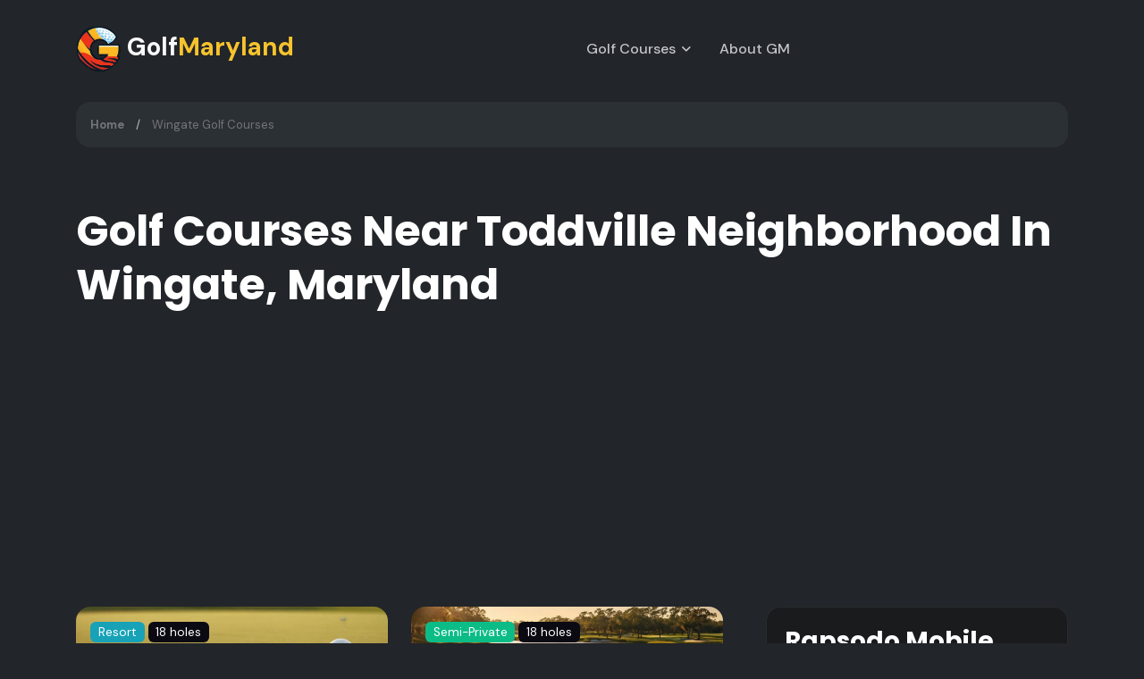

--- FILE ---
content_type: text/html; charset=UTF-8
request_url: https://golfmaryland.com/golf-courses-near-Toddville-neighborhood/4371462
body_size: 8146
content:
<!DOCTYPE html>
<html lang="en" data-bs-theme="dark">
<head>
	<!-- Meta Tags -->
	<meta charset="utf-8">
	<meta name="viewport" content="width=device-width, initial-scale=1, shrink-to-fit=no">
	
<title>Golf Courses Near Toddville in Wingate, Maryland</title>
<META NAME="description" CONTENT="Information about golf courses near the Toddville neighborhood in Wingate, Maryland">
<META NAME="keywords" CONTENT="golf courses,Toddville,Wingate,Maryland,MD, GolfMaryland.com, GolfMaryland">
<link rel="canonical" href="https://www.golfmaryland.com/golf-courses-near-Toddville-neighborhood/4371462">

	<!-- Favicon -->
<link rel="apple-touch-icon" sizes="180x180" href="/apple-touch-icon.png">
<link rel="icon" type="image/png" sizes="32x32" href="/favicon-32x32.png">
<link rel="icon" type="image/png" sizes="16x16" href="/favicon-16x16.png">
<link rel="manifest" href="/site.webmanifest">
<link rel="mask-icon" href="/safari-pinned-tab.svg" color="#5bbad5">
<meta name="msapplication-TileColor" content="#da532c">
<meta name="theme-color" content="#ffffff">

	<!-- Google Font -->
	<link rel="preconnect" href="https://fonts.googleapis.com">
	<link rel="preconnect" href="https://fonts.gstatic.com" crossorigin>
	<link href="https://fonts.googleapis.com/css2?family=DM+Sans:wght@400;500;700&family=Poppins:wght@300;400;500;600;700&display=swap" rel="stylesheet">

	<!-- Plugins CSS -->
	<link rel="stylesheet" href="https://cdnjs.cloudflare.com/ajax/libs/font-awesome/6.4.2/css/all.min.css" integrity="sha512-z3gLpd7yknf1YoNbCzqRKc4qyor8gaKU1qmn+CShxbuBusANI9QpRohGBreCFkKxLhei6S9CQXFEbbKuqLg0DA==" crossorigin="anonymous" referrerpolicy="no-referrer" />
	<link rel="stylesheet" href="https://cdn.jsdelivr.net/npm/bootstrap-icons@1.10.2/font/bootstrap-icons.css" integrity="sha384-b6lVK+yci+bfDmaY1u0zE8YYJt0TZxLEAFyYSLHId4xoVvsrQu3INevFKo+Xir8e" crossorigin="anonymous">

	<!-- Theme CSS -->
	<link rel="stylesheet" type="text/css" href="/css/bootstyle.css">
	
<!-- Google tag (gtag.js) -->
<script async src="https://www.googletagmanager.com/gtag/js?id=G-GDV70SRGBS"></script>
<script>
  window.dataLayer = window.dataLayer || [];
  function gtag(){dataLayer.push(arguments);}
  gtag('js', new Date());

  gtag('config', 'G-GDV70SRGBS');
</script>

</head>

<body>

<!-- Header START -->
<header class="navbar-light header-sticky">
	<!-- Logo Nav START -->
	<nav class="navbar navbar-expand-xl">
		<div class="container">
			<!-- Logo START -->
			<a class="navbar-brand fs-4 fw-bold" href="/">
				
				<img src="/images/g-logo-cropped.png" alt="" width="50" height="50" class="d-inline-block align-text-center">
				Golf<span class="text-warning">Maryland</span>
			</a>
			<!-- Logo END -->
			
			<!-- Responsive navbar toggler -->
			<button class="navbar-toggler ms-auto ms-sm-0 p-0 p-sm-2" type="button" data-bs-toggle="collapse" data-bs-target="#navbarCollapse" aria-controls="navbarCollapse" aria-expanded="false" aria-label="Toggle navigation">
				<span class="navbar-toggler-animation">
					<span></span>
					<span></span>
					<span></span>
				</span>
        <span class="d-none d-sm-inline-block small">Menu</span>
			</button>

			<!-- Main navbar START -->
			<div class="navbar-collapse collapse" id="navbarCollapse">
				<ul class="navbar-nav navbar-nav-scroll mx-auto">
					
					<li class="nav-item dropdown">
						<a class="nav-link dropdown-toggle" href="#" id="listingMenu" data-bs-toggle="dropdown" aria-haspopup="true" aria-expanded="false">Golf Courses</a>
						<ul class="dropdown-menu" aria-labelledby="listingMenu">
              <li><a class="dropdown-item" href="/washington-dc-metro-area-golf-courses">DC Area Golf Courses</a></li>
                <li><a class="dropdown-item" href="/baltimore-area-golf-courses">Baltimore Golf Courses</a></li>
                <li><a class="dropdown-item" href="/ocean-city-area-golf-courses">Ocean City Golf Courses</a></li>
                <li><a class="dropdown-item" href="/eastern-shore-golf-courses">Eastern Shore Golf Courses</a></li>
				<li><a class="dropdown-item" href="/southern-maryland-golf-courses">Southern Maryland Golf Courses</a></li>
				<li><a class="dropdown-item" href="/western-maryland-golf-courses">Western Maryland Golf Courses</a></li>
				<li><a class="dropdown-item" href="/northern-virginia-golf-courses">Northern Virginia Golf Courses</a></li>
				<li><a class="dropdown-item" href="/delaware-golf-courses">Delaware Golf Courses</a></li>
				<li><a class="dropdown-item" href="/southern-pennsylvania-golf-courses">Southern Pennsylvania Golf Courses</a></li>
				<li><a class="dropdown-item" href="/virginia-beach-tidewater-virginia-golf-courses">Virginia Beach and Tidewater Virginia Golf Courses</a></li>
				<li><a class="dropdown-item" href="/cities-and-towns">Golf Near Maryland Cities</a></li>
				<li><a class="dropdown-item" href="/virginia-towns-and-cities">Golf Near Virginia Cities</a></li>
				<li><a class="dropdown-item" href="/delaware-towns-and-cities">Golf Near Delaware Cities</a></li>
						</ul>
					</li>

					<li class="nav-item">
					<a class="nav-link" href="/about-golfmaryland">About GM</a>
					</li>
				</ul>
			</div>
			<!-- Main navbar END -->

		</div>
	</nav>
	<!-- Logo Nav END -->
</header><!-- Header END -->

<!-- **************** MAIN CONTENT START **************** -->
<main>

<div class="container my-1">
  <nav aria-label="breadcrumb">
    <ol class="breadcrumb breadcrumb-chevron p-3 bg-body-tertiary rounded-3">
      <li class="breadcrumb-item">
		<a class="link-body-emphasis fw-semibold text-decoration-none" href="/">Home</a>
      </li>
		  
	  <li class="breadcrumb-item">
        <a href="/golf-courses-near-wingate-maryland">Wingate Golf Courses</a>
      </li>

  
    </ol>
  </nav>
</div>
	
<!-- =======================
Main Title START -->
<section class="py-0 pt-sm-5">
	<div class="container position-relative">
		<!-- Title and button START -->
		<div class="row mb-3">
			<div class="col-12">
				<!-- Meta -->
				<div class="d-lg-flex justify-content-lg-between mb-1">
					<!-- Title -->
					<div class="mb-2 mb-lg-0">
						<h1 class="fs-2">Golf Courses Near Toddville Neighborhood In Wingate, Maryland</h1>

					</div>

				</div>
			</div>
		</div>
		<!-- Title and button END -->

	</div>
</section>
<!-- =======================
Main Title END -->

<!-- Map START -->
<section class="pt-0">
	<div class="container">
	
	
<iframe
  width="100%"
  height="250"
  frameborder="0" style="border:0"
  src="https://www.google.com/maps/embed/v1/place?key=AIzaSyBXSKSW1tZkmmLs-Fd5LrnUnaHPfH90wcY
    &q=38.29984,-76.07049&attribution_source=GolfMaryland
  &attribution_web_url=https://www.golfmaryland.com/golf-courses-near-Toddville-neighborhood/4371462&zoom=14" allowfullscreen>
</iframe>	

	</div>
</section>
<!-- Map END -->



<!-- Main content row START -->
<section class="pt-0">
	<div class="container" data-sticky-container>

		<div class="row g-4 g-xl-5">
			<!-- Content START -->
			<div class="col-xl-8">
				<div class="vstack gap-3">

					<!-- Nearby list START -->
					<div class="row g-4 mb-4"> <!-- begin card row -->
  
			<div class="col-sm-12 col-md-6">
				<div class="card shadow h-100">
					<div class="position-relative">
						<!-- Image -->
							
						<img src="/images/header/grass1200x300a.jpg" height="300px" class="card-img-top" alt="Card image">
						<!-- Overlay -->
						
						
						<div class="card-img-overlay p-3 z-index-1">
							<div class="badge text-bg-info">Resort</div>
							<div class="badge text-bg-dark">18 holes</div>
						</div>
					</div>

					<!-- Card body START -->
					<div class="card-body">
						<!-- Title -->
						<h5 class="card-title me-2"><a href="https://www.golfmaryland.com/golf-course-information/Eastern-Shore/Cambridge/River-Marsh-Golf-Club/md_rvmr">River Marsh Golf Club</a></h5>

						<!-- Address and Contact -->
						<ul class="list-group list-group-borderless mb-0 fs-5">
								
							<li class="list-group-item small pb-0">
								<i class="bi bi-geo-alt fa-fw h6 small mb-0"></i> 100 Heron Blvd							</li>
							<li class="list-group-item small pb-0">
								<i class="bi bi-globe-americas fa-fw h6 small mb-0"></i> Cambridge, MD							</li>

						</ul>

					</div>
					<!-- Card body END -->

					<!-- Card footer START-->
					<div class="card-footer border-top">
						<!-- Buttons -->
						<div class="d-flex justify-content-between align-items-center">
							<a href="https://www.golfmaryland.com/golf-course-information/Eastern-Shore/Cambridge/River-Marsh-Golf-Club/md_rvmr" class="btn btn-link p-0 mb-0">Course details<i class="bi bi-arrow-right ms-1"></i></a>
							
						</div>
					</div> <!-- card footer end -->
				</div> <!-- card end -->
			</div> <!-- end card column -->
  
			<div class="col-sm-12 col-md-6">
				<div class="card shadow h-100">
					<div class="position-relative">
						<!-- Image -->
							
						<img src="/images/header/grass-012824-21.jpg" height="300px" class="card-img-top" alt="Card image">
						<!-- Overlay -->
						
						
						<div class="card-img-overlay p-3 z-index-1">
							<div class="badge text-bg-success">Semi-Private</div>
							<div class="badge text-bg-dark">18 holes</div>
						</div>
					</div>

					<!-- Card body START -->
					<div class="card-body">
						<!-- Title -->
						<h5 class="card-title me-2"><a href="https://www.golfmaryland.com/golf-course-information/Eastern-Shore/Quantico/Green-Hill-Country-Club/md_green_hill_ycc">Green Hill Country Club</a></h5>

						<!-- Address and Contact -->
						<ul class="list-group list-group-borderless mb-0 fs-5">
								
							<li class="list-group-item small pb-0">
								<i class="bi bi-geo-alt fa-fw h6 small mb-0"></i> 5471 Whitehaven Rd							</li>
							<li class="list-group-item small pb-0">
								<i class="bi bi-globe-americas fa-fw h6 small mb-0"></i> Quantico, MD							</li>

						</ul>

					</div>
					<!-- Card body END -->

					<!-- Card footer START-->
					<div class="card-footer border-top">
						<!-- Buttons -->
						<div class="d-flex justify-content-between align-items-center">
							<a href="https://www.golfmaryland.com/golf-course-information/Eastern-Shore/Quantico/Green-Hill-Country-Club/md_green_hill_ycc" class="btn btn-link p-0 mb-0">Course details<i class="bi bi-arrow-right ms-1"></i></a>
							
						</div>
					</div> <!-- card footer end -->
				</div> <!-- card end -->
			</div> <!-- end card column -->
  
			<div class="col-sm-12 col-md-6">
				<div class="card shadow h-100">
					<div class="position-relative">
						<!-- Image -->
							
						<img src="/images/header/grass-012824-34.jpg" height="300px" class="card-img-top" alt="Card image">
						<!-- Overlay -->
						
						
						<div class="card-img-overlay p-3 z-index-1">
							<div class="badge text-bg-info">Military</div>
							<div class="badge text-bg-dark">18 holes</div>
						</div>
					</div>

					<!-- Card body START -->
					<div class="card-body">
						<!-- Title -->
						<h5 class="card-title me-2"><a href="https://www.golfmaryland.com/golf-course-information/Southern-Maryland/Patuxent-River/Cedar-Point-Golf-Club/md_cedar_point">Cedar Point Golf Club</a></h5>

						<!-- Address and Contact -->
						<ul class="list-group list-group-borderless mb-0 fs-5">
								
							<li class="list-group-item small pb-0">
								<i class="bi bi-geo-alt fa-fw h6 small mb-0"></i> Building 663 NAS							</li>
							<li class="list-group-item small pb-0">
								<i class="bi bi-globe-americas fa-fw h6 small mb-0"></i> Patuxent River, MD							</li>

						</ul>

					</div>
					<!-- Card body END -->

					<!-- Card footer START-->
					<div class="card-footer border-top">
						<!-- Buttons -->
						<div class="d-flex justify-content-between align-items-center">
							<a href="https://www.golfmaryland.com/golf-course-information/Southern-Maryland/Patuxent-River/Cedar-Point-Golf-Club/md_cedar_point" class="btn btn-link p-0 mb-0">Course details<i class="bi bi-arrow-right ms-1"></i></a>
							
						</div>
					</div> <!-- card footer end -->
				</div> <!-- card end -->
			</div> <!-- end card column -->
  
			<div class="col-sm-12 col-md-6">
				<div class="card shadow h-100">
					<div class="position-relative">
						<!-- Image -->
							
						<img src="/images/header/grass-012824-13.jpg" height="300px" class="card-img-top" alt="Card image">
						<!-- Overlay -->
						
						
						<div class="card-img-overlay p-3 z-index-1">
							<div class="badge text-bg-info">Closed</div>
							<div class="badge text-bg-dark">18 holes</div>
						</div>
					</div>

					<!-- Card body START -->
					<div class="card-body">
						<!-- Title -->
						<h5 class="card-title me-2"><a href="https://www.golfmaryland.com/golf-course-information/Eastern-Shore/Cambridge/Choptank-River-Golf-and-Events-Center/md_camb">Choptank River Golf and Events Center</a></h5>

						<!-- Address and Contact -->
						<ul class="list-group list-group-borderless mb-0 fs-5">
								
							<li class="list-group-item small pb-0">
								<i class="bi bi-geo-alt fa-fw h6 small mb-0"></i> 5650 Country Club Road							</li>
							<li class="list-group-item small pb-0">
								<i class="bi bi-globe-americas fa-fw h6 small mb-0"></i> Cambridge, MD							</li>

						</ul>

					</div>
					<!-- Card body END -->

					<!-- Card footer START-->
					<div class="card-footer border-top">
						<!-- Buttons -->
						<div class="d-flex justify-content-between align-items-center">
							<a href="https://www.golfmaryland.com/golf-course-information/Eastern-Shore/Cambridge/Choptank-River-Golf-and-Events-Center/md_camb" class="btn btn-link p-0 mb-0">Course details<i class="bi bi-arrow-right ms-1"></i></a>
							
						</div>
					</div> <!-- card footer end -->
				</div> <!-- card end -->
			</div> <!-- end card column -->
<!-- TGN Adsense START -->
					<div class="col-sm-12 col-md-12">
					<div class="card card-body border">
<script async src="https://pagead2.googlesyndication.com/pagead/js/adsbygoogle.js?client=ca-pub-6527148192824862"
     crossorigin="anonymous"></script>
<!-- TGN boot5 square responsive -->
<ins class="adsbygoogle"
     style="display:block"
     data-ad-client="ca-pub-6527148192824862"
     data-ad-slot="7213959198"
     data-ad-format="horizontal"
     data-full-width-responsive="false"></ins>
<script>
     (adsbygoogle = window.adsbygoogle || []).push({});
</script>
					</div>
					</div>
					<!-- TGN Adsense END -->  
			<div class="col-sm-12 col-md-6">
				<div class="card shadow h-100">
					<div class="position-relative">
						<!-- Image -->
							
						<img src="/images/header/grass1200x300c.jpg" height="300px" class="card-img-top" alt="Card image">
						<!-- Overlay -->
						
						
						<div class="card-img-overlay p-3 z-index-1">
							<div class="badge text-bg-info">Public</div>
							<div class="badge text-bg-dark">18 holes</div>
						</div>
					</div>

					<!-- Card body START -->
					<div class="card-body">
						<!-- Title -->
						<h5 class="card-title me-2"><a href="https://www.golfmaryland.com/golf-course-information/Southern-Maryland/Lusby/Chesapeake-Hills-Golf-Course/md_chgc">Chesapeake Hills Golf Course</a></h5>

						<!-- Address and Contact -->
						<ul class="list-group list-group-borderless mb-0 fs-5">
								
							<li class="list-group-item small pb-0">
								<i class="bi bi-geo-alt fa-fw h6 small mb-0"></i> 11352 HG Trueman Road							</li>
							<li class="list-group-item small pb-0">
								<i class="bi bi-globe-americas fa-fw h6 small mb-0"></i> Lusby, MD							</li>

						</ul>

					</div>
					<!-- Card body END -->

					<!-- Card footer START-->
					<div class="card-footer border-top">
						<!-- Buttons -->
						<div class="d-flex justify-content-between align-items-center">
							<a href="https://www.golfmaryland.com/golf-course-information/Southern-Maryland/Lusby/Chesapeake-Hills-Golf-Course/md_chgc" class="btn btn-link p-0 mb-0">Course details<i class="bi bi-arrow-right ms-1"></i></a>
							
						</div>
					</div> <!-- card footer end -->
				</div> <!-- card end -->
			</div> <!-- end card column -->
  
			<div class="col-sm-12 col-md-6">
				<div class="card shadow h-100">
					<div class="position-relative">
						<!-- Image -->
							
						<img src="/images/header/grass-012824-07.jpg" height="300px" class="card-img-top" alt="Card image">
						<!-- Overlay -->
						
						
						<div class="card-img-overlay p-3 z-index-1">
							<div class="badge text-bg-info">Public</div>
							<div class="badge text-bg-dark">18 holes</div>
						</div>
					</div>

					<!-- Card body START -->
					<div class="card-body">
						<!-- Title -->
						<h5 class="card-title me-2"><a href="https://www.golfmaryland.com/golf-course-information/Eastern-Shore/Westover/Great-Hope-Golf-Course/md_grth">Great Hope Golf Course</a></h5>

						<!-- Address and Contact -->
						<ul class="list-group list-group-borderless mb-0 fs-5">
								
							<li class="list-group-item small pb-0">
								<i class="bi bi-geo-alt fa-fw h6 small mb-0"></i> 8380 Crisfield Hwy							</li>
							<li class="list-group-item small pb-0">
								<i class="bi bi-globe-americas fa-fw h6 small mb-0"></i> Westover, MD							</li>

						</ul>

					</div>
					<!-- Card body END -->

					<!-- Card footer START-->
					<div class="card-footer border-top">
						<!-- Buttons -->
						<div class="d-flex justify-content-between align-items-center">
							<a href="https://www.golfmaryland.com/golf-course-information/Eastern-Shore/Westover/Great-Hope-Golf-Course/md_grth" class="btn btn-link p-0 mb-0">Course details<i class="bi bi-arrow-right ms-1"></i></a>
							
						</div>
					</div> <!-- card footer end -->
				</div> <!-- card end -->
			</div> <!-- end card column -->
						
					</div> <!-- end card row -->
					<!-- Nearby courses END -->


				</div>	<!-- end vstack -->
			</div>
			<!-- Content END -->

			<!-- Right side content START -->
			<div class="col-xl-4 order-xl-2">
				<div data-sticky data-margin-top="100" data-sticky-for="1199">
				

					
					<!-- TGN Advert START -->
<!-- TGN Advert START -->
					<div class="card card-body border">
						<!-- <img src="/images/header/header1200x400-19.jpg" class="card-img-top"> -->
						<!-- Title -->
						<div class="d-sm-flex justify-content-sm-between align-items-center mt-0 mb-3">
							<div>								
								<h4 class="card-title mb-0">Rapsodo Mobile Launch Monitor</h4>
							</div>

						</div>		

						<p class="h6 fw-light mb-4"><i class="bi bi-arrow-right me-2"></i>Use this technological marvel with your iPhone to monitor things like ball speed, smash factor and launch angle.  Learn why your shots are doing what they're doing.</p>

						<!-- Button -->
						<div class="d-grid">
							<a href="https://amzn.to/43ac1u0" target="_blank" class="btn btn-lg btn-primary-soft mb-0">Click for more information</a>
						</div>
					</div>
					<!-- TGN Advert END -->
					<!-- TGN Advert END -->
					<br>
<script async src="https://pagead2.googlesyndication.com/pagead/js/adsbygoogle.js?client=ca-pub-6527148192824862"
     crossorigin="anonymous"></script>
<!-- GM responsive May 16 -->
<ins class="adsbygoogle"
     style="display:block"
     data-ad-client="ca-pub-6527148192824862"
     data-ad-slot="7476811188"
     data-ad-format="auto"
     data-full-width-responsive="false"></ins>
<script>
     (adsbygoogle = window.adsbygoogle || []).push({});
</script>
					

					<br>
					<!-- Recent features START -->
					<div class="mt-4">
						<h4>Recently Featured Courses</h4>
						<div class="card shadow rounded-3 overflow-hidden mb-2">
							<div class="row g-0 align-items-center">
								<!-- Title and content -->
								<div class="col-12">
									<div class="card-body p-3">
										<h6 class="card-title"><a href="https://www.golfmaryland.com/golf-course-information/Delaware/Middletown/Frog-Hollow-Golf-Club/de011" class="stretched-link">Frog Hollow Golf Club</a></h6>
										<p class="mb-0">Middletown, DE</p>
									</div>
								</div>
							</div>
						</div>
						<div class="card shadow rounded-3 overflow-hidden mb-2">
							<div class="row g-0 align-items-center">
								<!-- Title and content -->
								<div class="col-12">
									<div class="card-body p-3">
										<h6 class="card-title"><a href="https://www.golfmaryland.com/golf-course-information/Delaware/Bethany-Beach/The-Salt-Pond-Golf-Club/de001" class="stretched-link">The Salt Pond Golf Club</a></h6>
										<p class="mb-0">Bethany Beach, DE</p>
									</div>
								</div>
							</div>
						</div>
						<div class="card shadow rounded-3 overflow-hidden mb-2">
							<div class="row g-0 align-items-center">
								<!-- Title and content -->
								<div class="col-12">
									<div class="card-body p-3">
										<h6 class="card-title"><a href="https://www.golfmaryland.com/golf-course-information/Eastern-Shore/Grasonville/Prospect-Bay-Country-Club/md_pros" class="stretched-link">Prospect Bay Country Club</a></h6>
										<p class="mb-0">Grasonville, MD</p>
									</div>
								</div>
							</div>
						</div>
						<div class="card shadow rounded-3 overflow-hidden mb-2">
							<div class="row g-0 align-items-center">
								<!-- Title and content -->
								<div class="col-12">
									<div class="card-body p-3">
										<h6 class="card-title"><a href="https://www.golfmaryland.com/golf-course-information/Delaware/Long-Neck/Baywood-Greens-Golf-Course/de010" class="stretched-link">Baywood Greens Golf Course</a></h6>
										<p class="mb-0">Long Neck, DE</p>
									</div>
								</div>
							</div>
						</div>
						<div class="card shadow rounded-3 overflow-hidden mb-2">
							<div class="row g-0 align-items-center">
								<!-- Title and content -->
								<div class="col-12">
									<div class="card-body p-3">
										<h6 class="card-title"><a href="https://www.golfmaryland.com/golf-course-information/Northern-Virginia/Lorton/Laurel-Hill-Golf-Club/va_laurelhill" class="stretched-link">Laurel Hill Golf Club</a></h6>
										<p class="mb-0">Lorton, VA</p>
									</div>
								</div>
							</div>
						</div>
						<div class="card shadow rounded-3 overflow-hidden mb-2">
							<div class="row g-0 align-items-center">
								<!-- Title and content -->
								<div class="col-12">
									<div class="card-body p-3">
										<h6 class="card-title"><a href="https://www.golfmaryland.com/golf-course-information/Baltimore-Area/Baltimore/Forest-Park-Golf-Course/md_fopk" class="stretched-link">Forest Park Golf Course</a></h6>
										<p class="mb-0">Baltimore, MD</p>
									</div>
								</div>
							</div>
						</div>
						<div class="card shadow rounded-3 overflow-hidden mb-2">
							<div class="row g-0 align-items-center">
								<!-- Title and content -->
								<div class="col-12">
									<div class="card-body p-3">
										<h6 class="card-title"><a href="https://www.golfmaryland.com/golf-course-information/Western-Maryland/Rawlings/Fore-Sisters-Golf-Course/md_fsgc" class="stretched-link">Fore Sisters Golf Course</a></h6>
										<p class="mb-0">Rawlings, MD</p>
									</div>
								</div>
							</div>
						</div>
						<div class="card shadow rounded-3 overflow-hidden mb-2">
							<div class="row g-0 align-items-center">
								<!-- Title and content -->
								<div class="col-12">
									<div class="card-body p-3">
										<h6 class="card-title"><a href="https://www.golfmaryland.com/golf-course-information/Baltimore-Area/White-Hall/Greystone-Golf-Course/md_grey" class="stretched-link">Greystone Golf Course</a></h6>
										<p class="mb-0">White Hall, MD</p>
									</div>
								</div>
							</div>
						</div>
						<div class="card shadow rounded-3 overflow-hidden mb-2">
							<div class="row g-0 align-items-center">
								<!-- Title and content -->
								<div class="col-12">
									<div class="card-body p-3">
										<h6 class="card-title"><a href="https://www.golfmaryland.com/golf-course-information/Washington-DC-Area/Upper-Marlboro/Oak-Creek-Golf-Club/md_oak_creek" class="stretched-link">Oak Creek Golf Club</a></h6>
										<p class="mb-0">Upper Marlboro, MD</p>
									</div>
								</div>
							</div>
						</div>
						<div class="card shadow rounded-3 overflow-hidden mb-2">
							<div class="row g-0 align-items-center">
								<!-- Title and content -->
								<div class="col-12">
									<div class="card-body p-3">
										<h6 class="card-title"><a href="https://www.golfmaryland.com/golf-course-information/Southern-Pennsylvania/West-Chester/Broad-Run-Golfers-Club/pa17158" class="stretched-link">Broad Run Golfer's Club</a></h6>
										<p class="mb-0">West Chester, PA</p>
									</div>
								</div>
							</div>
						</div>
						
					</div>
					<!-- Recent features END -->
					

					
				</div>	
			</div>
			<!-- Right side content END -->
		</div> 
		<!-- Row END -->
	</div>
</section>
<!-- =======================
About hotel END -->

</main>
<!-- **************** MAIN CONTENT END **************** -->

<!-- =======================
Footer START -->
<footer class="bg-dark pt-5">
	<div class="container">
		<!-- Row START -->
		<div class="row g-4">

			<!-- Widget 1 START -->
			<div class="col-12">
				<!-- logo -->
				<a href="/">
					<div class="h3 mx-0 my-0 px-0 py-0">Golf<span class="text-warning">Maryland</span></div>
				</a>
			</div>
			<!-- Widget 1 END -->
		</div><!-- Row END -->

		<!-- Tops Links -->
		<div class="row mt-5">
			<h5 class="mb-2 text-white">Golf in Nearby States</h5>
			<ul class="list-inline text-primary-hover lh-lg">
      <li class="list-inline-item"><a href="https://www.thegolfnexus.com/states/NJ" target="_blank" class="text-body-secondary" title="New Jersey golf courses">New Jersey</a></li>
	  <li class="list-inline-item"><a href="https://www.thegolfnexus.com/states/NC" target="_blank" class="text-body-secondary" title="North Carolina golf courses">North Carolina</a></li>
      <li class="list-inline-item"><a href="https://www.thegolfnexus.com/states/PA" target="_blank" class="text-body-secondary" title="Pennsylvania golf courses">Pennsylvania</a></li>
      <li class="list-inline-item"><a href="https://www.thegolfnexus.com/states/VA" target="_blank" class="text-body-secondary" title="Virginia golf courses">Virginia</a></li>
      <li class="list-inline-item"><a href="https://www.thegolfnexus.com/states/WV" target="_blank" class="text-body-secondary" title="West Virginia golf courses">West Virginia</a></li>
			</ul>
		</div>
		
		<div class="row mt-5">
			<h5 class="mb-2 text-white">Regional Web Sites</h5>
			<ul class="list-inline text-primary-hover lh-lg">
      <li class="list-inline-item"><a href="https://www.baltimorecruiseguide.com" target="_blank" class="text-body-secondary">Baltimore Cruise Guide</a></li>
	  <li class="list-inline-item"><a href="https://www.baydreaming.com" target="_blank" class="text-body-secondary">Bay Dreaming</a></li>
      <li class="list-inline-item"><a href="//hamptonroadsvisitor.com" target="_blank" class="text-body-secondary">Hampton Roads Visitor</a></li>
      <li class="list-inline-item"><a href="//easternshorevisitor.com" target="_blank" class="text-body-secondary">Eastern Shore Visitor</a></li>
      <li class="list-inline-item"><a href="https://www.therealwashington.com/" target="_blank" class="text-body-secondary">TheRealWashington</a></li>
			</ul>
		</div>

		<div class="row g-4 justify-content-between mt-0 mt-md-2">
			<!-- Social media icon -->
			<div class="col-sm-5 col-md-6 col-lg-3 text-sm">
				<h5 class="text-white mb-2">Follow us on</h5>
				<ul class="list-inline mb-0 mt-3">
					<li class="list-inline-item"> <a class="btn btn-sm px-2 bg-facebook mb-0" href="https://www.facebook.com/GolfMaryland/" target="_blank"><i class="fab fa-fw fa-facebook-f"></i></a> </li>
					<li class="list-inline-item"> <a class="btn btn-sm shadow px-2 bg-instagram mb-0" href="https://www.pinterest.com/tramantllc/" target="_blank"><i class="fab fa-fw fa-brands fa-pinterest"></i></a> </li>
					<li class="list-inline-item"> <a class="btn btn-sm shadow px-2 bg-twitter mb-0" href="https://twitter.com/Golf_Maryland" target="_blank"><i class="fab fa-fw fa-twitter"></i></a> </li>
				</ul>	
			</div>
		</div>

		<!-- Divider -->
		<hr class="mt-4 mb-0">

		<!-- Bottom footer -->
		<div class="row">
			<div class="container">
				<div class="d-lg-flex justify-content-between align-items-center py-3 text-center text-lg-start">
					<a target="_blank" href="https://www.tramant.com/"><img src="/images/tramant-bbg-474x138.png" title="GolfMaryland is part of the Tramant travel and lifestyle site network" alt="Logo for Tramant travel and lifestyle site network"  width="250"></a>
					<!-- copyright text -->
					<div class="text-body-secondary text-primary-hover"> Copyright <a target="_blank" href="https://www.tramant.com/" class="text-body-secondary">Tramant LLC</a> </div>
					<!-- copyright links-->
					<div class="nav mt-2 mt-lg-0">
						<ul class="list-inline text-primary-hover mx-auto mb-0">
							<li class="list-inline-item me-0"><a class="nav-link text-body-secondary py-1" href="/">Home</a></li>
							<li class="list-inline-item me-0"><a class="nav-link text-body-secondary py-1" href="/about-golfmaryland/">About Us</a></li>
						</ul>
					</div>
				</div>
			</div>
		</div>
	</div>
</footer>
<!-- =======================
Footer END -->

<!-- Bootstrap JS -->

<script src="https://cdn.jsdelivr.net/npm/bootstrap@5.3.2/dist/js/bootstrap.bundle.min.js" integrity="sha384-C6RzsynM9kWDrMNeT87bh95OGNyZPhcTNXj1NW7RuBCsyN/o0jlpcV8Qyq46cDfL" crossorigin="anonymous"></script>
<script src="https://www.anrdoezrs.net/am/101088564/include/allCj/impressions/page/am.js"></script>
</body>
</html>

--- FILE ---
content_type: text/html; charset=utf-8
request_url: https://www.google.com/recaptcha/api2/aframe
body_size: 266
content:
<!DOCTYPE HTML><html><head><meta http-equiv="content-type" content="text/html; charset=UTF-8"></head><body><script nonce="Hll-SlDtVzyUaBtZDLfYig">/** Anti-fraud and anti-abuse applications only. See google.com/recaptcha */ try{var clients={'sodar':'https://pagead2.googlesyndication.com/pagead/sodar?'};window.addEventListener("message",function(a){try{if(a.source===window.parent){var b=JSON.parse(a.data);var c=clients[b['id']];if(c){var d=document.createElement('img');d.src=c+b['params']+'&rc='+(localStorage.getItem("rc::a")?sessionStorage.getItem("rc::b"):"");window.document.body.appendChild(d);sessionStorage.setItem("rc::e",parseInt(sessionStorage.getItem("rc::e")||0)+1);localStorage.setItem("rc::h",'1768730828591');}}}catch(b){}});window.parent.postMessage("_grecaptcha_ready", "*");}catch(b){}</script></body></html>